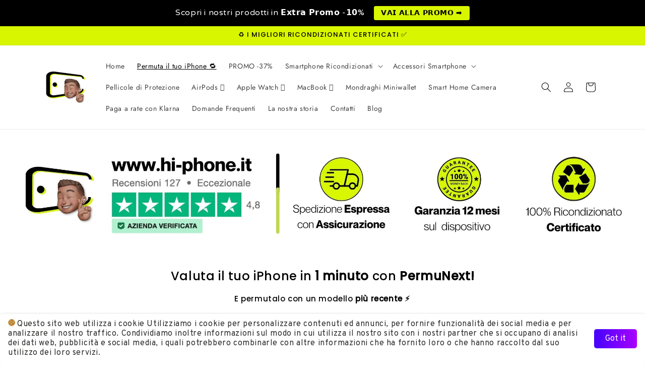

--- FILE ---
content_type: text/javascript
request_url: https://cdn.shopify.com/extensions/019a9a7a-2656-7415-93e7-a58a6278b375/preorderfrontend-167/assets/globo.preorder.bundle.73ed419f.min.js
body_size: 4966
content:
"use strict";(self.webpackChunk=self.webpackChunk||[]).push([["vendors-node_modules_url-parse_index_js"],{"./node_modules/querystringify/index.js":(__unused_webpack_module,exports)=>{eval("\n\nvar has = Object.prototype.hasOwnProperty\n  , undef;\n\n/**\n * Decode a URI encoded string.\n *\n * @param {String} input The URI encoded string.\n * @returns {String|Null} The decoded string.\n * @api private\n */\nfunction decode(input) {\n  try {\n    return decodeURIComponent(input.replace(/\\+/g, ' '));\n  } catch (e) {\n    return null;\n  }\n}\n\n/**\n * Attempts to encode a given input.\n *\n * @param {String} input The string that needs to be encoded.\n * @returns {String|Null} The encoded string.\n * @api private\n */\nfunction encode(input) {\n  try {\n    return encodeURIComponent(input);\n  } catch (e) {\n    return null;\n  }\n}\n\n/**\n * Simple query string parser.\n *\n * @param {String} query The query string that needs to be parsed.\n * @returns {Object}\n * @api public\n */\nfunction querystring(query) {\n  var parser = /([^=?#&]+)=?([^&]*)/g\n    , result = {}\n    , part;\n\n  while (part = parser.exec(query)) {\n    var key = decode(part[1])\n      , value = decode(part[2]);\n\n    //\n    // Prevent overriding of existing properties. This ensures that build-in\n    // methods like `toString` or __proto__ are not overriden by malicious\n    // querystrings.\n    //\n    // In the case if failed decoding, we want to omit the key/value pairs\n    // from the result.\n    //\n    if (key === null || value === null || key in result) continue;\n    result[key] = value;\n  }\n\n  return result;\n}\n\n/**\n * Transform a query string to an object.\n *\n * @param {Object} obj Object that should be transformed.\n * @param {String} prefix Optional prefix.\n * @returns {String}\n * @api public\n */\nfunction querystringify(obj, prefix) {\n  prefix = prefix || '';\n\n  var pairs = []\n    , value\n    , key;\n\n  //\n  // Optionally prefix with a '?' if needed\n  //\n  if ('string' !== typeof prefix) prefix = '?';\n\n  for (key in obj) {\n    if (has.call(obj, key)) {\n      value = obj[key];\n\n      //\n      // Edge cases where we actually want to encode the value to an empty\n      // string instead of the stringified value.\n      //\n      if (!value && (value === null || value === undef || isNaN(value))) {\n        value = '';\n      }\n\n      key = encode(key);\n      value = encode(value);\n\n      //\n      // If we failed to encode the strings, we should bail out as we don't\n      // want to add invalid strings to the query.\n      //\n      if (key === null || value === null) continue;\n      pairs.push(key +'='+ value);\n    }\n  }\n\n  return pairs.length ? prefix + pairs.join('&') : '';\n}\n\n//\n// Expose the module.\n//\nexports.stringify = querystringify;\nexports.parse = querystring;\n\n\n//# sourceURL=webpack:///./node_modules/querystringify/index.js?")},"./node_modules/requires-port/index.js":module=>{eval("\n\n/**\n * Check if we're required to add a port number.\n *\n * @see https://url.spec.whatwg.org/#default-port\n * @param {Number|String} port Port number we need to check\n * @param {String} protocol Protocol we need to check against.\n * @returns {Boolean} Is it a default port for the given protocol\n * @api private\n */\nmodule.exports = function required(port, protocol) {\n  protocol = protocol.split(':')[0];\n  port = +port;\n\n  if (!port) return false;\n\n  switch (protocol) {\n    case 'http':\n    case 'ws':\n    return port !== 80;\n\n    case 'https':\n    case 'wss':\n    return port !== 443;\n\n    case 'ftp':\n    return port !== 21;\n\n    case 'gopher':\n    return port !== 70;\n\n    case 'file':\n    return false;\n  }\n\n  return port !== 0;\n};\n\n\n//# sourceURL=webpack:///./node_modules/requires-port/index.js?")},"./node_modules/url-parse/index.js":(module,__unused_webpack_exports,__webpack_require__)=>{eval("\n\nvar required = __webpack_require__(/*! requires-port */ \"./node_modules/requires-port/index.js\")\n  , qs = __webpack_require__(/*! querystringify */ \"./node_modules/querystringify/index.js\")\n  , controlOrWhitespace = /^[\\x00-\\x20\\u00a0\\u1680\\u2000-\\u200a\\u2028\\u2029\\u202f\\u205f\\u3000\\ufeff]+/\n  , CRHTLF = /[\\n\\r\\t]/g\n  , slashes = /^[A-Za-z][A-Za-z0-9+-.]*:\\/\\//\n  , port = /:\\d+$/\n  , protocolre = /^([a-z][a-z0-9.+-]*:)?(\\/\\/)?([\\\\/]+)?([\\S\\s]*)/i\n  , windowsDriveLetter = /^[a-zA-Z]:/;\n\n/**\n * Remove control characters and whitespace from the beginning of a string.\n *\n * @param {Object|String} str String to trim.\n * @returns {String} A new string representing `str` stripped of control\n *     characters and whitespace from its beginning.\n * @public\n */\nfunction trimLeft(str) {\n  return (str ? str : '').toString().replace(controlOrWhitespace, '');\n}\n\n/**\n * These are the parse rules for the URL parser, it informs the parser\n * about:\n *\n * 0. The char it Needs to parse, if it's a string it should be done using\n *    indexOf, RegExp using exec and NaN means set as current value.\n * 1. The property we should set when parsing this value.\n * 2. Indication if it's backwards or forward parsing, when set as number it's\n *    the value of extra chars that should be split off.\n * 3. Inherit from location if non existing in the parser.\n * 4. `toLowerCase` the resulting value.\n */\nvar rules = [\n  ['#', 'hash'],                        // Extract from the back.\n  ['?', 'query'],                       // Extract from the back.\n  function sanitize(address, url) {     // Sanitize what is left of the address\n    return isSpecial(url.protocol) ? address.replace(/\\\\/g, '/') : address;\n  },\n  ['/', 'pathname'],                    // Extract from the back.\n  ['@', 'auth', 1],                     // Extract from the front.\n  [NaN, 'host', undefined, 1, 1],       // Set left over value.\n  [/:(\\d*)$/, 'port', undefined, 1],    // RegExp the back.\n  [NaN, 'hostname', undefined, 1, 1]    // Set left over.\n];\n\n/**\n * These properties should not be copied or inherited from. This is only needed\n * for all non blob URL's as a blob URL does not include a hash, only the\n * origin.\n *\n * @type {Object}\n * @private\n */\nvar ignore = { hash: 1, query: 1 };\n\n/**\n * The location object differs when your code is loaded through a normal page,\n * Worker or through a worker using a blob. And with the blobble begins the\n * trouble as the location object will contain the URL of the blob, not the\n * location of the page where our code is loaded in. The actual origin is\n * encoded in the `pathname` so we can thankfully generate a good \"default\"\n * location from it so we can generate proper relative URL's again.\n *\n * @param {Object|String} loc Optional default location object.\n * @returns {Object} lolcation object.\n * @public\n */\nfunction lolcation(loc) {\n  var globalVar;\n\n  if (typeof window !== 'undefined') globalVar = window;\n  else if (typeof __webpack_require__.g !== 'undefined') globalVar = __webpack_require__.g;\n  else if (typeof self !== 'undefined') globalVar = self;\n  else globalVar = {};\n\n  var location = globalVar.location || {};\n  loc = loc || location;\n\n  var finaldestination = {}\n    , type = typeof loc\n    , key;\n\n  if ('blob:' === loc.protocol) {\n    finaldestination = new Url(unescape(loc.pathname), {});\n  } else if ('string' === type) {\n    finaldestination = new Url(loc, {});\n    for (key in ignore) delete finaldestination[key];\n  } else if ('object' === type) {\n    for (key in loc) {\n      if (key in ignore) continue;\n      finaldestination[key] = loc[key];\n    }\n\n    if (finaldestination.slashes === undefined) {\n      finaldestination.slashes = slashes.test(loc.href);\n    }\n  }\n\n  return finaldestination;\n}\n\n/**\n * Check whether a protocol scheme is special.\n *\n * @param {String} The protocol scheme of the URL\n * @return {Boolean} `true` if the protocol scheme is special, else `false`\n * @private\n */\nfunction isSpecial(scheme) {\n  return (\n    scheme === 'file:' ||\n    scheme === 'ftp:' ||\n    scheme === 'http:' ||\n    scheme === 'https:' ||\n    scheme === 'ws:' ||\n    scheme === 'wss:'\n  );\n}\n\n/**\n * @typedef ProtocolExtract\n * @type Object\n * @property {String} protocol Protocol matched in the URL, in lowercase.\n * @property {Boolean} slashes `true` if protocol is followed by \"//\", else `false`.\n * @property {String} rest Rest of the URL that is not part of the protocol.\n */\n\n/**\n * Extract protocol information from a URL with/without double slash (\"//\").\n *\n * @param {String} address URL we want to extract from.\n * @param {Object} location\n * @return {ProtocolExtract} Extracted information.\n * @private\n */\nfunction extractProtocol(address, location) {\n  address = trimLeft(address);\n  address = address.replace(CRHTLF, '');\n  location = location || {};\n\n  var match = protocolre.exec(address);\n  var protocol = match[1] ? match[1].toLowerCase() : '';\n  var forwardSlashes = !!match[2];\n  var otherSlashes = !!match[3];\n  var slashesCount = 0;\n  var rest;\n\n  if (forwardSlashes) {\n    if (otherSlashes) {\n      rest = match[2] + match[3] + match[4];\n      slashesCount = match[2].length + match[3].length;\n    } else {\n      rest = match[2] + match[4];\n      slashesCount = match[2].length;\n    }\n  } else {\n    if (otherSlashes) {\n      rest = match[3] + match[4];\n      slashesCount = match[3].length;\n    } else {\n      rest = match[4]\n    }\n  }\n\n  if (protocol === 'file:') {\n    if (slashesCount >= 2) {\n      rest = rest.slice(2);\n    }\n  } else if (isSpecial(protocol)) {\n    rest = match[4];\n  } else if (protocol) {\n    if (forwardSlashes) {\n      rest = rest.slice(2);\n    }\n  } else if (slashesCount >= 2 && isSpecial(location.protocol)) {\n    rest = match[4];\n  }\n\n  return {\n    protocol: protocol,\n    slashes: forwardSlashes || isSpecial(protocol),\n    slashesCount: slashesCount,\n    rest: rest\n  };\n}\n\n/**\n * Resolve a relative URL pathname against a base URL pathname.\n *\n * @param {String} relative Pathname of the relative URL.\n * @param {String} base Pathname of the base URL.\n * @return {String} Resolved pathname.\n * @private\n */\nfunction resolve(relative, base) {\n  if (relative === '') return base;\n\n  var path = (base || '/').split('/').slice(0, -1).concat(relative.split('/'))\n    , i = path.length\n    , last = path[i - 1]\n    , unshift = false\n    , up = 0;\n\n  while (i--) {\n    if (path[i] === '.') {\n      path.splice(i, 1);\n    } else if (path[i] === '..') {\n      path.splice(i, 1);\n      up++;\n    } else if (up) {\n      if (i === 0) unshift = true;\n      path.splice(i, 1);\n      up--;\n    }\n  }\n\n  if (unshift) path.unshift('');\n  if (last === '.' || last === '..') path.push('');\n\n  return path.join('/');\n}\n\n/**\n * The actual URL instance. Instead of returning an object we've opted-in to\n * create an actual constructor as it's much more memory efficient and\n * faster and it pleases my OCD.\n *\n * It is worth noting that we should not use `URL` as class name to prevent\n * clashes with the global URL instance that got introduced in browsers.\n *\n * @constructor\n * @param {String} address URL we want to parse.\n * @param {Object|String} [location] Location defaults for relative paths.\n * @param {Boolean|Function} [parser] Parser for the query string.\n * @private\n */\nfunction Url(address, location, parser) {\n  address = trimLeft(address);\n  address = address.replace(CRHTLF, '');\n\n  if (!(this instanceof Url)) {\n    return new Url(address, location, parser);\n  }\n\n  var relative, extracted, parse, instruction, index, key\n    , instructions = rules.slice()\n    , type = typeof location\n    , url = this\n    , i = 0;\n\n  //\n  // The following if statements allows this module two have compatibility with\n  // 2 different API:\n  //\n  // 1. Node.js's `url.parse` api which accepts a URL, boolean as arguments\n  //    where the boolean indicates that the query string should also be parsed.\n  //\n  // 2. The `URL` interface of the browser which accepts a URL, object as\n  //    arguments. The supplied object will be used as default values / fall-back\n  //    for relative paths.\n  //\n  if ('object' !== type && 'string' !== type) {\n    parser = location;\n    location = null;\n  }\n\n  if (parser && 'function' !== typeof parser) parser = qs.parse;\n\n  location = lolcation(location);\n\n  //\n  // Extract protocol information before running the instructions.\n  //\n  extracted = extractProtocol(address || '', location);\n  relative = !extracted.protocol && !extracted.slashes;\n  url.slashes = extracted.slashes || relative && location.slashes;\n  url.protocol = extracted.protocol || location.protocol || '';\n  address = extracted.rest;\n\n  //\n  // When the authority component is absent the URL starts with a path\n  // component.\n  //\n  if (\n    extracted.protocol === 'file:' && (\n      extracted.slashesCount !== 2 || windowsDriveLetter.test(address)) ||\n    (!extracted.slashes &&\n      (extracted.protocol ||\n        extracted.slashesCount < 2 ||\n        !isSpecial(url.protocol)))\n  ) {\n    instructions[3] = [/(.*)/, 'pathname'];\n  }\n\n  for (; i < instructions.length; i++) {\n    instruction = instructions[i];\n\n    if (typeof instruction === 'function') {\n      address = instruction(address, url);\n      continue;\n    }\n\n    parse = instruction[0];\n    key = instruction[1];\n\n    if (parse !== parse) {\n      url[key] = address;\n    } else if ('string' === typeof parse) {\n      index = parse === '@'\n        ? address.lastIndexOf(parse)\n        : address.indexOf(parse);\n\n      if (~index) {\n        if ('number' === typeof instruction[2]) {\n          url[key] = address.slice(0, index);\n          address = address.slice(index + instruction[2]);\n        } else {\n          url[key] = address.slice(index);\n          address = address.slice(0, index);\n        }\n      }\n    } else if ((index = parse.exec(address))) {\n      url[key] = index[1];\n      address = address.slice(0, index.index);\n    }\n\n    url[key] = url[key] || (\n      relative && instruction[3] ? location[key] || '' : ''\n    );\n\n    //\n    // Hostname, host and protocol should be lowercased so they can be used to\n    // create a proper `origin`.\n    //\n    if (instruction[4]) url[key] = url[key].toLowerCase();\n  }\n\n  //\n  // Also parse the supplied query string in to an object. If we're supplied\n  // with a custom parser as function use that instead of the default build-in\n  // parser.\n  //\n  if (parser) url.query = parser(url.query);\n\n  //\n  // If the URL is relative, resolve the pathname against the base URL.\n  //\n  if (\n      relative\n    && location.slashes\n    && url.pathname.charAt(0) !== '/'\n    && (url.pathname !== '' || location.pathname !== '')\n  ) {\n    url.pathname = resolve(url.pathname, location.pathname);\n  }\n\n  //\n  // Default to a / for pathname if none exists. This normalizes the URL\n  // to always have a /\n  //\n  if (url.pathname.charAt(0) !== '/' && isSpecial(url.protocol)) {\n    url.pathname = '/' + url.pathname;\n  }\n\n  //\n  // We should not add port numbers if they are already the default port number\n  // for a given protocol. As the host also contains the port number we're going\n  // override it with the hostname which contains no port number.\n  //\n  if (!required(url.port, url.protocol)) {\n    url.host = url.hostname;\n    url.port = '';\n  }\n\n  //\n  // Parse down the `auth` for the username and password.\n  //\n  url.username = url.password = '';\n\n  if (url.auth) {\n    index = url.auth.indexOf(':');\n\n    if (~index) {\n      url.username = url.auth.slice(0, index);\n      url.username = encodeURIComponent(decodeURIComponent(url.username));\n\n      url.password = url.auth.slice(index + 1);\n      url.password = encodeURIComponent(decodeURIComponent(url.password))\n    } else {\n      url.username = encodeURIComponent(decodeURIComponent(url.auth));\n    }\n\n    url.auth = url.password ? url.username +':'+ url.password : url.username;\n  }\n\n  url.origin = url.protocol !== 'file:' && isSpecial(url.protocol) && url.host\n    ? url.protocol +'//'+ url.host\n    : 'null';\n\n  //\n  // The href is just the compiled result.\n  //\n  url.href = url.toString();\n}\n\n/**\n * This is convenience method for changing properties in the URL instance to\n * insure that they all propagate correctly.\n *\n * @param {String} part          Property we need to adjust.\n * @param {Mixed} value          The newly assigned value.\n * @param {Boolean|Function} fn  When setting the query, it will be the function\n *                               used to parse the query.\n *                               When setting the protocol, double slash will be\n *                               removed from the final url if it is true.\n * @returns {URL} URL instance for chaining.\n * @public\n */\nfunction set(part, value, fn) {\n  var url = this;\n\n  switch (part) {\n    case 'query':\n      if ('string' === typeof value && value.length) {\n        value = (fn || qs.parse)(value);\n      }\n\n      url[part] = value;\n      break;\n\n    case 'port':\n      url[part] = value;\n\n      if (!required(value, url.protocol)) {\n        url.host = url.hostname;\n        url[part] = '';\n      } else if (value) {\n        url.host = url.hostname +':'+ value;\n      }\n\n      break;\n\n    case 'hostname':\n      url[part] = value;\n\n      if (url.port) value += ':'+ url.port;\n      url.host = value;\n      break;\n\n    case 'host':\n      url[part] = value;\n\n      if (port.test(value)) {\n        value = value.split(':');\n        url.port = value.pop();\n        url.hostname = value.join(':');\n      } else {\n        url.hostname = value;\n        url.port = '';\n      }\n\n      break;\n\n    case 'protocol':\n      url.protocol = value.toLowerCase();\n      url.slashes = !fn;\n      break;\n\n    case 'pathname':\n    case 'hash':\n      if (value) {\n        var char = part === 'pathname' ? '/' : '#';\n        url[part] = value.charAt(0) !== char ? char + value : value;\n      } else {\n        url[part] = value;\n      }\n      break;\n\n    case 'username':\n    case 'password':\n      url[part] = encodeURIComponent(value);\n      break;\n\n    case 'auth':\n      var index = value.indexOf(':');\n\n      if (~index) {\n        url.username = value.slice(0, index);\n        url.username = encodeURIComponent(decodeURIComponent(url.username));\n\n        url.password = value.slice(index + 1);\n        url.password = encodeURIComponent(decodeURIComponent(url.password));\n      } else {\n        url.username = encodeURIComponent(decodeURIComponent(value));\n      }\n  }\n\n  for (var i = 0; i < rules.length; i++) {\n    var ins = rules[i];\n\n    if (ins[4]) url[ins[1]] = url[ins[1]].toLowerCase();\n  }\n\n  url.auth = url.password ? url.username +':'+ url.password : url.username;\n\n  url.origin = url.protocol !== 'file:' && isSpecial(url.protocol) && url.host\n    ? url.protocol +'//'+ url.host\n    : 'null';\n\n  url.href = url.toString();\n\n  return url;\n}\n\n/**\n * Transform the properties back in to a valid and full URL string.\n *\n * @param {Function} stringify Optional query stringify function.\n * @returns {String} Compiled version of the URL.\n * @public\n */\nfunction toString(stringify) {\n  if (!stringify || 'function' !== typeof stringify) stringify = qs.stringify;\n\n  var query\n    , url = this\n    , host = url.host\n    , protocol = url.protocol;\n\n  if (protocol && protocol.charAt(protocol.length - 1) !== ':') protocol += ':';\n\n  var result =\n    protocol +\n    ((url.protocol && url.slashes) || isSpecial(url.protocol) ? '//' : '');\n\n  if (url.username) {\n    result += url.username;\n    if (url.password) result += ':'+ url.password;\n    result += '@';\n  } else if (url.password) {\n    result += ':'+ url.password;\n    result += '@';\n  } else if (\n    url.protocol !== 'file:' &&\n    isSpecial(url.protocol) &&\n    !host &&\n    url.pathname !== '/'\n  ) {\n    //\n    // Add back the empty userinfo, otherwise the original invalid URL\n    // might be transformed into a valid one with `url.pathname` as host.\n    //\n    result += '@';\n  }\n\n  //\n  // Trailing colon is removed from `url.host` when it is parsed. If it still\n  // ends with a colon, then add back the trailing colon that was removed. This\n  // prevents an invalid URL from being transformed into a valid one.\n  //\n  if (host[host.length - 1] === ':' || (port.test(url.hostname) && !url.port)) {\n    host += ':';\n  }\n\n  result += host + url.pathname;\n\n  query = 'object' === typeof url.query ? stringify(url.query) : url.query;\n  if (query) result += '?' !== query.charAt(0) ? '?'+ query : query;\n\n  if (url.hash) result += url.hash;\n\n  return result;\n}\n\nUrl.prototype = { set: set, toString: toString };\n\n//\n// Expose the URL parser and some additional properties that might be useful for\n// others or testing.\n//\nUrl.extractProtocol = extractProtocol;\nUrl.location = lolcation;\nUrl.trimLeft = trimLeft;\nUrl.qs = qs;\n\nmodule.exports = Url;\n\n\n//# sourceURL=webpack:///./node_modules/url-parse/index.js?")}}]);

--- FILE ---
content_type: text/javascript; charset=utf-8
request_url: https://app-api.vidjet.io/45a7cbdb-6c03-4290-9383-115ae8ea2eda/shopify/scripttag?v=1689174927615&shop=hi-phonestore.myshopify.com
body_size: 197
content:
(function (d, s, id) {
  if (d.getElementById(id)) return;
  const t = d.getElementsByTagName(s)[0];
  const vis = d.createElement(s);
  vis.id = id;
  vis.src = 'https://media.vidjet.io/client-app.js?siteId=45a7cbdb-6c03-4290-9383-115ae8ea2eda';
  t.parentNode.insertBefore(vis, t);
})(document, 'script', 'vidjet');
